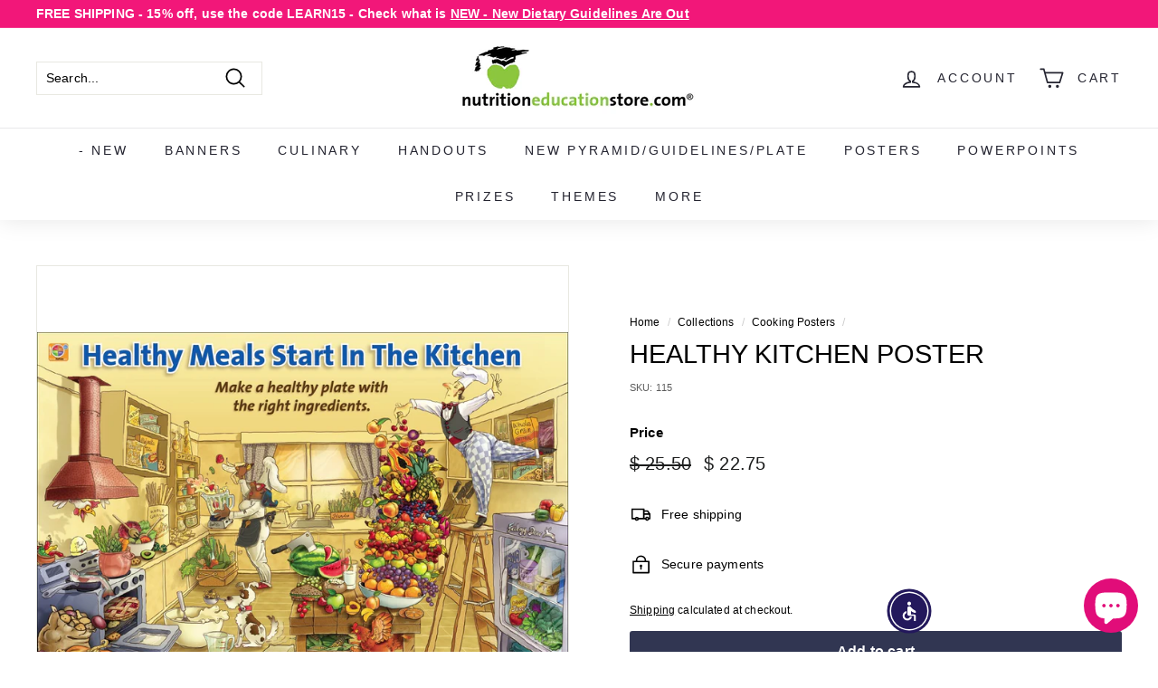

--- FILE ---
content_type: application/javascript; charset=UTF-8
request_url: https://widgets.juniphq.com/v1/chunks/junip.280.js?v=fd6f62b87ec03f6ae2f7
body_size: 15041
content:
"use strict";(window.webpackChunkjunip_widgets=window.webpackChunkjunip_widgets||[]).push([[280],{297:function(e,t,n){n.d(t,{A:function(){return i}});var a=n(2358),r=n(7725);function i({children:e,className:t="",text:n,accessibleText:i}){const l=(0,a.li)(null),[s,c]=(0,a.J0)(!1),[o,u]=(0,a.J0)(null),m=(0,a.Bi)(),d=()=>c(!0),p=()=>{c(!1),u(null)};return(0,a.vJ)(()=>{if(!s||!l.current)return;const e=l.current.getBoundingClientRect(),t=window.innerHeight-e.bottom<150&&e.top>window.innerHeight-e.bottom;u({style:{top:`${t?e.top-5:e.bottom+5}px`,left:e.left+e.width/2-80+"px","--arrow-left":"80px",transform:t?"translateY(-100%)":"none"},position:t?"above":"below"})},[s]),a.Ay.createElement(a.Ay.Fragment,null,a.Ay.createElement("div",{ref:l,className:`junip-tooltip ${t}`,tabIndex:"0","aria-label":i,"aria-describedby":s?m:void 0,onMouseEnter:d,onMouseLeave:p,onFocus:d,onBlur:p},e),s&&o&&(0,r.d5)(a.Ay.createElement("div",{id:m,className:"junip-tooltip-content junip-tooltip-portal","data-position":o.position,role:"tooltip",style:o.style},n),document.body))}},491:function(e,t,n){n.d(t,{A:function(){return l}});var a=n(2358),r=n(5630),i=n(297);function l({className:e=""}){return a.Ay.createElement(i.A,{text:a.Ay.createElement("div",{className:"junip-font-size-sm"},a.Ay.createElement("div",null,(0,r.Tl)("recentlySubmitted.description"))),accessibleText:(0,r.Tl)("recentlySubmitted.description")},a.Ay.createElement("div",{className:`${e} junip-font-size-sm`},(0,r.Tl)("recentlySubmitted.title")))}},916:function(e,t,n){n.d(t,{A:function(){return i}});var a=n(2358),r=n(5630);function i({date:e}){return a.Ay.createElement("div",{className:"junip-review-date"},function(e){const t=new Date,n=new Date(e)-t,a=Math.round(n/1e3),i=Math.abs(a),l=(0,r.kk)(),s=new Intl.RelativeTimeFormat(l,{numeric:"auto"}),c=[{unit:"year",seconds:31536e3},{unit:"month",seconds:2592e3},{unit:"day",seconds:86400},{unit:"hour",seconds:3600},{unit:"minute",seconds:60},{unit:"second",seconds:1}];for(const{unit:e,seconds:t}of c)if(i>=t){const n=Math.round(a/t);return s.format(n,e)}return s.format(0,"second")}(e))}},1235:function(e,t,n){n.d(t,{A:function(){return l}});var a=n(2358);var r=n(4185),i=n(8590);function l({children:e,className:t="",style:n={}}){const{displaySettings:l}=(0,a.NT)(r.A),s=(0,a.li)(),c=function(e){const[t,n]=(0,a.J0)(!1);return(0,a.vJ)(()=>{if(!e.current)return;let t;try{t=new IntersectionObserver(([e])=>n(e.isIntersecting),{rootMargin:"100px"}),t.observe(e.current)}catch(e){n(!0)}return()=>t?.disconnect()},[e]),t}(s),o=function(){const e="object"==typeof window,t=(0,a.hb)(()=>({width:e?window.innerWidth:void 0,height:e?window.innerHeight:void 0}),[e]),[n,r]=(0,a.J0)(t);return(0,a.vJ)(()=>{function e(){r(t())}return window.addEventListener("resize",e),()=>window.removeEventListener("resize",e)},[e,t]),n}(),[u,m]=(0,a.J0)([]);(0,a.vJ)(()=>{let e=s?.current?.offsetWidth;0===e&&(e=o.width);let t=[];e>980&&t.push("lg"),e<=980&&t.push("md"),e<=767&&t.push("sm"),e<=550&&t.push("xs"),m(e=>{if(e.length!==t.length)return t;for(let n=0;n<t.length;n++)if(t[n]!==e[n])return t;return e})},[o,s,c]);const d=[t,"junip-theme-"+(l.dark_mode_enabled?"dark":"light"),`junip-button-border-radius-${l.button_border_radius_option}`,`junip-button-text-${l.button_text_color_option}`].join(" "),p=u.map(e=>`junip-container-${e}`).join(" ");return a.Ay.createElement(i.A.Provider,{value:u},a.Ay.createElement("div",{ref:s,className:`${d} ${p}`,style:n},e))}},2701:function(e,t,n){n.d(t,{A:function(){return i}});var a=n(2358),r=n(5630);function i({recommeded:e,className:t="",showText:n=!0}){return e?a.Ay.createElement("div",{className:`junip-recommendation-container ${t}`},a.Ay.createElement("div",{className:"junip-recommendation-icon"}," "),n&&a.Ay.createElement("div",{className:"junip-recommendation-text"},(0,r.Tl)("wouldRecommend"))):null}},3065:function(e,t,n){n.d(t,{A:function(){return l}});var a=n(2358),r=n(5630),i=n(297);function l({identityConfirmed:e,showText:t,className:n=""}){return!1!==e?null:a.Ay.createElement(i.A,{text:a.Ay.createElement("div",{className:"junip-d-flex junip-gap-1 junip-font-size-sm"},a.Ay.createElement("div",null,(0,r.Tl)("unconfirmedReviewer.description"))),className:"junip-unconfirmed-container",accessibleText:(0,r.Tl)("unconfirmedReviewer.description")},a.Ay.createElement("div",{className:`junip-unconfirmed ${n}`},"ⓘ",t&&a.Ay.createElement("div",{className:"junip-ml-1"},(0,r.Tl)("unconfirmedReviewer.title"))))}},3767:function(e,t,n){var a=n(2358);const r=a.Ay.forwardRef(function({question:e,onClick:t},n){return a.Ay.createElement("div",{ref:n,className:"junip-ai-chat-external-faq junip-d-flex junip-flex-row",role:"button",tabIndex:0,"aria-label":e,onClick:()=>t(e),onKeyDown:n=>{"Enter"!==n.key&&" "!==n.key||(n.preventDefault(),t(e))}},a.Ay.createElement("svg",{xmlns:"http://www.w3.org/2000/svg",width:"14",height:"14",viewBox:"0 0 12 12",fill:"none",style:{padding:"2px",marginRight:"6px"}},a.Ay.createElement("path",{d:"M5.61269 11.6249C5.42785 8.81718 3.18281 6.57218 0.375075 6.38731C0.168415 6.3737 0 6.20711 0 6C0 5.79289 0.168415 5.6263 0.375075 5.61269C3.18278 5.42782 5.4278 3.18278 5.61269 0.375075C5.6263 0.168415 5.79289 0 6 0C6.20711 0 6.3737 0.168415 6.38731 0.375075C6.5722 3.18279 8.8172 5.42784 11.6249 5.61269C11.8316 5.6263 12 5.79289 12 6C12 6.20711 11.8316 6.3737 11.6249 6.38731C8.81717 6.57215 6.57215 8.81717 6.38731 11.6249C6.3737 11.8316 6.20711 12 6 12C5.79289 12 5.6263 11.8316 5.61269 11.6249Z",fill:"var(--junipPrimaryColor)"})),a.Ay.createElement("div",{className:"junip-ai-chat-external-faq-text"},e))});t.A=r},4185:function(e,t,n){const a=n(2358).Ay.createContext({});t.A=a},4333:function(e,t,n){n.d(t,{A:function(){return r}});var a=n(2358);function r({attributes:e,type:t,className:n=""}){if(t&&(e=e?.filter(e=>e.value_type===t)),!e?.length)return null;const r=e.reduce((e,t)=>("multi"===t.value_type&&e[t.question_id]?e[t.question_id].value+=`, ${t.value}`:e[t.question_id]={name:t.name,value:t.value},e),{});return a.Ay.createElement("div",{className:`junip-customer-attributes-container ${n} junip-customer-attributes-${t}`},Object.entries(r).map(([e,{name:t,value:n,value_type:r}])=>a.Ay.createElement("div",{className:`junip-customer-attribute junip-customer-attribute-${r}`,key:e},a.Ay.createElement("span",{className:"junip-customer-attribute-name junip-mb-1"},t,":")," ",a.Ay.createElement("span",{className:"junip-customer-attribute-value"},n))))}},4461:function(e,t,n){var a=n(2358),r=n(5630);t.A=e=>{const{rating:t}=e,n=Math.round(100*(t+(Number?.EPSILON||0)))/100,i=a.Ay.createElement("svg",{viewBox:"0 0 16 16",xmlns:"http://www.w3.org/2000/svg",role:"img"},a.Ay.createElement("title",null,"Outline star"),a.Ay.createElement("use",{href:"#junipOutlineStar"})),l=a.Ay.createElement("svg",{viewBox:"0 0 16 16",xmlns:"http://www.w3.org/2000/svg",role:"img"},a.Ay.createElement("title",null,"Filled star"),a.Ay.createElement("use",{href:"#junipFilledStar"})),s=a.Ay.createElement("div",{className:"junip-star junip-star-outline"},i),c=a.Ay.createElement("div",{className:"junip-star junip-star-filled"},l);return a.Ay.createElement("div",{className:`junip-star-ratings-container ${e.className||""}`,"aria-label":(0,r.Tl)("rating",{count:n}),role:"img",style:e.style},a.Ay.createElement("div",{className:"junip-stars-container"},a.Ay.createElement("div",{className:"junip-stars-outline"},Array.from({length:5},(e,t)=>a.Ay.createElement(a.Ay.Fragment,{key:t},s))),a.Ay.createElement("div",{className:"junip-stars-filled",style:{width:20*t+"%"}},Array.from({length:5},(e,t)=>a.Ay.createElement(a.Ay.Fragment,{key:t},c)))))}},4516:function(e,t,n){n.d(t,{A:function(){return o}});var a=n(2358),r=n(568),i=n(5630),l=n(5688),s=n(4185);const c="junip-review-votes";function o({review:e,showText:t,className:n=""}){const{previewMode:o,displaySettings:u}=(0,a.NT)(s.A),m=e.id,d=e?.product?"product_reviews":"store_reviews",[p,v]=(0,a.J0)(e.up_vote_count),[y,A]=(0,a.J0)(e.down_vote_count),[w,g]=(0,a.J0)(!1),[f,E]=(0,a.J0)(!1),j=u?.dark_mode_enabled?"#fff":"#000";(0,a.vJ)(()=>{if(!o&&!e?.recentlySubmitted)try{let e=JSON.parse(localStorage.getItem(c))||{};if(e){let t=e[m];1===t?(g(!0),0===p&&v(1)):-1===t&&(E(!0),0===y&&A(1))}}catch(e){localStorage.removeItem(c)}},[o,m,p,y]);const b=a.Ay.createElement("svg",{fill:"none",viewBox:"-1 -1 16 13",xmlns:"http://www.w3.org/2000/svg",role:"img"},a.Ay.createElement("title",null,(0,i.Tl)("vote.upvote")),a.Ay.createElement("path",{d:"m7 .5-7 10h14z",fill:w?j:"none",stroke:j,strokeWidth:"1.5"})),h=a.Ay.createElement("svg",{fill:"none",viewBox:"-1 -1 16 13",xmlns:"http://www.w3.org/2000/svg",role:"img"},a.Ay.createElement("title",null,(0,i.Tl)("vote.downvote")),a.Ay.createElement("path",{d:"m7 10.5-7-10h14z",fill:f?j:"none",stroke:j,strokeWidth:"1.5"})),N=t=>{if(!o&&!e?.recentlySubmitted)try{let e=JSON.parse(localStorage.getItem(c))||{};e[m]=t,localStorage.setItem(c,JSON.stringify(e))}catch(e){return}},_=t=>{o||e?.recentlySubmitted||l.A.put(`https://apid.juniphq.com/v1/${d}/${m}/${t}_vote`)},T=async()=>{w||(f&&(E(!1),y>0&&A(y-1)),N(1),g(!0),v(p+1),_("up"))},x=async()=>{f||(w&&(g(!1),p>0&&v(p-1)),N(-1),E(!0),A(y+1),_("down"))};return a.Ay.createElement("div",{className:`junip-review-vote-container ${n}`},t&&a.Ay.createElement("div",{className:"junip-vote-text"},(0,i.Tl)("vote.title")),a.Ay.createElement("div",{className:"junip-vote-action "+(w?"junip-vote-active":""),onClick:T,onKeyDown:e=>(0,r.A)(e,T),tabIndex:"0","aria-label":(0,i.Tl)("vote.upvote",{votes:p}),"aria-pressed":w||!1,role:"button"},a.Ay.createElement("div",{className:"junip-vote-button junip-vote-up"},b),p>0&&a.Ay.createElement("div",{className:"junip-vote-count"},p)),a.Ay.createElement("div",{className:"junip-vote-divider"}," "),a.Ay.createElement("div",{className:"junip-vote-action "+(f?"junip-vote-active":""),onClick:x,onKeyDown:e=>(0,r.A)(e,x),tabIndex:"0","aria-label":(0,i.Tl)("vote.downvote",{votes:y}),"aria-pressed":f||!1,role:"button"},a.Ay.createElement("div",{className:"junip-vote-button junip-vote-down"},h),y>0&&a.Ay.createElement("div",{className:"junip-vote-count"},y)))}},4564:function(e,t,n){n.d(t,{A:function(){return r}});var a=n(2358);function r({title:e,className:t}){return e?a.Ay.createElement("div",{className:`junip-review-title ${t}`,role:"heading","aria-level":"3"},e):null}},5354:function(e,t,n){n.d(t,{A:function(){return l}});var a=n(2358),r=n(5630),i=n(297);function l({rewarded:e,className:t}){return e?a.Ay.createElement(i.A,{text:a.Ay.createElement("div",{className:"junip-d-flex junip-gap-1 junip-font-size-sm"},a.Ay.createElement("div",null,(0,r.Tl)("rewarded.description"))),className:"junip-rewarded-container",accessibleText:(0,r.Tl)("rewarded.description")},a.Ay.createElement("div",{className:`junip-rewarded ${t}`},a.Ay.createElement("svg",{fill:"none",height:"12",viewBox:"0 0 12 12",width:"12",xmlns:"http://www.w3.org/2000/svg"},a.Ay.createElement("g",{fill:"currentColor"},a.Ay.createElement("path",{d:"m11 7.20951c0-.11578-.0939-.20963-.2096-.20963h-3.58077c-.11578 0-.20963.09385-.20963.20963v4.58079c0 .1157.09385.2096.20963.2096h3.58077c.1157 0 .2096-.0939.2096-.2096z"}),a.Ay.createElement("path",{d:"m0 4.20951c0-.11578.0938532-.20963.209627-.20963h5.580743c.11578 0 .20963.09385.20963.20963v1.58074c0 .11577-.09385.20963-.20963.20963h-5.580743c-.1157737 0-.209627-.09386-.209627-.20963z"}),a.Ay.createElement("path",{d:"m12 4.20951c0-.11578-.0939-.20963-.2096-.20963h-4.58077c-.11578 0-.20963.09385-.20963.20963v1.58074c0 .11577.09385.20963.20963.20963h4.58077c.1157 0 .2096-.09386.2096-.20963z"}),a.Ay.createElement("path",{d:"m6.04901 2.44878-1.3899-2.291234c-.13226-.2180274-.42633-.2078948-.54595.018811l-1.06927 2.026553c-.11772.22311.01373.5055.24699.53061l2.45916.26468c.27031.02909.4498-.30077.29897-.54942z"}),a.Ay.createElement("path",{d:"m7.055 2.44878 1.38989-2.291234c.13226-.2180274.42634-.2078948.54595.018811l1.06926 2.026553c.1177.22311-.0137.5055-.24698.53061l-2.45916.26468c-.27031.02909-.4498-.30077-.29896-.54942z"}),a.Ay.createElement("path",{d:"m.923096 7.20951c0-.11578.093854-.20963.209624-.20963h4.65765c.11578 0 .20963.09385.20963.20963v4.58079c0 .1157-.09385.2096-.20963.2096h-4.65765c-.11577 0-.209624-.0939-.209624-.2096z"}))))):null}},5458:function(e,t,n){n.d(t,{default:function(){return oe},renderAiMiniWidget:function(){return ve},renderBadge:function(){return pe},renderPreviewBar:function(){return ye},renderReviewCarousel:function(){return de},renderReviewSection:function(){return ue},renderUgcGallery:function(){return me}});var a=n(2358),r=n(4823),i=n(5688),l=n(5630);function s(e,t=[]){const n=(0,a.li)(!1);(0,a.vJ)(()=>{n.current?e():n.current=!0},t)}var c=n(9080),o=n(4185),u=n(1235),m=n(568),d=n(5856),p=n(4461),v=n(6501),y=n(7666),A=n.n(y);async function w(){const e=function(){const e=document.cookie.split("; ").find(e=>e.startsWith("cart="));return e&&decodeURIComponent(e.split("=")[1])||null}()||await async function(){try{if(!window?.Shopify?.routes?.root)return null;const e=await i.A.fetch(`${window.Shopify.routes.root}cart.js`),t=await e.json();return t?.token||null}catch(e){return null}}();e&&window.sessionStorage.setItem("junipCartToken",e)}const g=a.Ay.lazy(()=>Promise.all([n.e(882),n.e(567)]).then(n.bind(n,8845)));function f({size:e="sm",className:t=""}){const{displaySettings:n,product:r}=(0,a.NT)(o.A),i=new URLSearchParams(window.location.search),[l,s]=(0,a.J0)(i.get("junip-ai-chat-modal")||!1),c=(0,a.li)(null),[u,m]=(0,a.J0)(!1);if((0,a.vJ)(()=>{w()},[]),!r||!1===n?.ai_chat_enabled)return null;return a.Ay.createElement(a.Ay.Fragment,null,a.Ay.createElement(E,{ref:c,size:e,onClick:()=>{u||(m(!0),s(!0))},className:t,"aria-haspopup":"dialog","aria-expanded":l,loading:u}),l&&a.Ay.createElement(a.tY,{fallback:null},a.Ay.createElement(g,{closeModal:()=>s(!1),triggerElement:c.current,onReady:()=>m(!1)})))}const E=a.Ay.forwardRef(function({size:e,onClick:t,className:n,loading:r,...i},s){const c=a.Ay.createElement("svg",{xmlns:"http://www.w3.org/2000/svg",width:"12",height:"12",viewBox:"0 0 12 12",fill:"none"},a.Ay.createElement("path",{d:"M5.61269 11.6249C5.42785 8.81718 3.18281 6.57218 0.375075 6.38731C0.168415 6.3737 0 6.20711 0 6C0 5.79289 0.168415 5.6263 0.375075 5.61269C3.18278 5.42782 5.4278 3.18278 5.61269 0.375075C5.6263 0.168415 5.79289 0 6 0C6.20711 0 6.3737 0.168415 6.38731 0.375075C6.5722 3.18279 8.8172 5.42784 11.6249 5.61269C11.8316 5.6263 12 5.79289 12 6C12 6.20711 11.8316 6.3737 11.6249 6.38731C8.81717 6.57215 6.57215 8.81717 6.38731 11.6249C6.3737 11.8316 6.20711 12 6 12C5.79289 12 5.6263 11.8316 5.61269 11.6249Z",fill:"var(--junipPrimaryColor)"}));return a.Ay.createElement("button",A()({ref:s,onClick:t,className:`junip-btn junip-btn-plain junip-ask-ai-cta junip-btn-${e} ${n}`,loading:r,"aria-busy":r?"true":"false"},i),c,(0,l.Tl)("aiChat.askCta"))}),j=a.Ay.lazy(()=>n.e(565).then(n.bind(n,9067)));function b({size:e="sm",reviewsType:t,className:n=""}){const{displaySettings:r,product:i}=(0,a.NT)(o.A),s=new URLSearchParams(window.location.search),[c,u]=(0,a.J0)(s.get("junip-review-modal")||!1),m=(0,a.li)(null),[d,p]=(0,a.J0)(!1);if(!r.onsite_authoring_enabled)return null;if("product_reviews"===t&&!i?.id)return null;return a.Ay.createElement(a.Ay.Fragment,null,a.Ay.createElement(h,{ref:m,size:e,onClick:()=>{d||(p(!0),u(!0))},className:n,"aria-haspopup":"dialog","aria-expanded":c,loading:d},(0,l.Tl)("writeAReview")),c&&a.Ay.createElement(a.tY,{fallback:null},a.Ay.createElement(j,{closeModal:()=>u(!1),reviewsType:t,triggerElement:m.current,onReady:()=>p(!1)})))}const h=a.Ay.forwardRef(function({children:e,size:t,onClick:n,className:r,loading:i,...l},s){return a.Ay.createElement("button",A()({ref:s,onClick:n,className:`junip-write-review-cta junip-btn junip-btn-${t} ${r}`,loading:i,"aria-busy":i?"true":"false"},l),e)});function N({ratingFilter:e,setRatingFilter:t,reviewsType:r,setSummaryLoading:s}){const{product:c,previewMode:u,isSection:y,displaySettings:A}=(0,a.NT)(o.A),[w,g]=(0,a.J0)("product_reviews"===r?c||{}:A?.store||{}),{rating_average:E,rating_count:j,rating_distribution:h,survey_components:N}=w,_=N?.filter(e=>"rating"===e.value_type),T=y||!A?.ai_summaries_enabled&&!A?.ai_chat_enabled;(0,a.vJ)(()=>{!async function(){if(u){const{previewData:e}=await n.e(976).then(n.bind(n,4976));g(e.product_overviews[0])}else if(y&&"product_reviews"===r)try{s(!0);const e=await i.A.get("/v1/product_overviews");g(e.data?.product_overviews?.[0]||{})}catch(e){g({})}else g("product_reviews"===r?c:A?.store);s(!1)}()},[c,u,r,s,y,A]);const x=(n,a)=>{if(a){let a=n;parseInt(e)===n&&(a="all"),t(a)}};return E?a.Ay.createElement(a.Ay.Fragment,null,a.Ay.createElement("div",{className:"junip-product-review-summary-wrapper"},a.Ay.createElement("div",{className:"junip-product-review-summary-container junip-mb-3"},a.Ay.createElement("div",{className:"junip-product-review-summary-flex-wrapper"},a.Ay.createElement("div",{className:"junip-product-review-average-container"},a.Ay.createElement("div",{className:"junip-product-review-average junip-mb-2"},Math.round(100*E)/100),a.Ay.createElement(p.A,{className:"junip-ml-0 junip-mb-2",rating:E,isSummary:!0}),a.Ay.createElement("div",{className:"junip-product-review-count"},(0,l.Tl)("reviewCount",{count:j,countFormatted:(0,d.Z)(j)}))),a.Ay.createElement("div",{className:"junip-product-review-bars-container"},[5,4,3,2,1].map(t=>{const n=h?.[t]||0,r=j>0?Math.round(n/j*100):0,i=parseInt(e)===t,s=`junip-product-review-bar-wrapper${n?"":" junip-no-hover"}${i?" junip-selected":""}`,c={width:`${r}%`,backgroundColor:"var(--junipPrimaryColor)"},o=(0,l.Tl)("filters.rating.barAriaLabel",{rating:(0,l.Tl)("rating",{count:t}),reviewCount:(0,l.Tl)("reviewCount",{count:n,countFormatted:(0,d.Z)(n)})});return a.Ay.createElement("div",{key:t,className:s,onClick:()=>{x(t,n)},onKeyDown:e=>(0,m.A)(e,()=>{x(t,n)}),tabIndex:n?"0":void 0,"aria-label":o,"aria-pressed":i,role:"button"},a.Ay.createElement("div",{className:"junip-product-review-bar-rating"},t),a.Ay.createElement("div",{className:"junip-product-review-bar"},a.Ay.createElement("div",{className:"junip-product-review-bar-filled",style:c}," ")))}))),a.Ay.createElement(v.A,{traits:_,labelAccessor:e=>e.meta}),a.Ay.createElement("div",{className:"junip-product-review-summary-actions"},a.Ay.createElement(f,null),a.Ay.createElement(b,{reviewsType:r})))),T&&a.Ay.createElement("div",{className:"junip-separator"}," ")):null}function _({reviewsType:e,setReviewsType:t,setReviewTabSwitching:n,showSummary:r,setSummaryLoading:i,resetFilters:s}){const c=(0,a.hb)((e,a)=>{e!==a&&(s(),t(e),n(!0),r&&i(!0))},[t,n,i,r,s]);return a.Ay.createElement("div",{className:"junip-reviews-tab-switcher-container junip-mb-4",role:"tablist"},a.Ay.createElement("div",{className:"junip-reviews-tab "+("product_reviews"===e?"junip-active":""),onClick:()=>c("product_reviews",e),onKeyDown:t=>(0,m.A)(t,()=>c("product_reviews",e)),tabIndex:"0",role:"tab",type:"button","aria-selected":"product_reviews"===e},(0,l.Tl)("reviewsTabSwitcher.product")),a.Ay.createElement("div",{className:"junip-reviews-tab "+("store_reviews"===e?"junip-active":""),onClick:()=>c("store_reviews",e),onKeyDown:t=>(0,m.A)(t,()=>c("store_reviews",e)),tabIndex:"0",role:"tab",type:"button","aria-selected":"store_reviews"===e},(0,l.Tl)("reviewsTabSwitcher.store")))}var T=n(8590);function x({searchQuery:e,setSearchQuery:t}){const[n,r]=(0,a.J0)(e);(0,a.vJ)(()=>{r(e)},[e]);return a.Ay.createElement("div",{className:"junip-search-container"},a.Ay.createElement("input",{type:"search",id:"junipSearch",name:"Search input",value:n,className:"junip-search-input",onKeyDown:e=>{"Enter"===e.key&&t(e.target.value)},onChange:e=>r(e.target.value),placeholder:(0,l.Tl)("search.placeholder"),"aria-label":(0,l.Tl)("search.ariaLabel")}),a.Ay.createElement("button",{className:"junip-search-button junip-btn junip-btn-plain junip-search-clear-button","aria-label":(0,l.Tl)("search.clearAriaLabel"),onClick:()=>{r(""),t("")},disabled:!n},a.Ay.createElement("div",{className:"junip-search-clear-icon junip-search-icon"}," ")),a.Ay.createElement("button",{className:"junip-search-button junip-btn junip-btn-plain","aria-label":(0,l.Tl)("search.ariaLabel"),onClick:()=>t(n),disabled:!n||n===e},a.Ay.createElement("div",{className:"junip-search-icon"}," ")))}function S({label:e,id:t,value:n,onChange:r,options:i,className:l=""}){return a.Ay.createElement("div",{className:`junip-select ${l}`},a.Ay.createElement("select",{id:t,value:n,onChange:r,"aria-label":`${e} drop down`},i.map(e=>a.Ay.createElement("option",{key:e.value,value:e.value,"aria-selected":n===e.value},e?.label||e?.value))),a.Ay.createElement("div",{className:"junip-select-content"},a.Ay.createElement("div",{className:"junip-select-label",htmlFor:t},e,"all"!==n&&a.Ay.createElement(a.Ay.Fragment,null,":"," ",a.Ay.createElement("span",{className:"junip-selected-value"},i.find(e=>e.value===n)?.label||n))),a.Ay.createElement("div",{className:"junip-select-arrow"}," ")))}function k({sortValue:e,setSortValue:t}){const n=(0,a.hb)(e=>{t(e.target.value)},[t]),r=[{value:"mostRecent",label:(0,l.Tl)("sort.mostRecent")},{value:"oldest",label:(0,l.Tl)("sort.oldest")},{value:"highestRated",label:(0,l.Tl)("sort.highestRated")},{value:"lowestRated",label:(0,l.Tl)("sort.lowestRated")},{value:"mostHelpful",label:(0,l.Tl)("sort.mostHelpful")}];return a.Ay.createElement(S,{label:(0,l.Tl)("sort.label"),id:"junipReviewSort",value:e,onChange:n,options:r})}function C({showNoFilteredResults:e,showSearch:t,searchQuery:n,setSearchQuery:r,attributeFilters:i,setAttributeFilters:s,ratingFilter:c,setRatingFilter:u,mediaOnlyFilter:d,setMediaOnlyFilter:p,resetFilters:v,sortValue:y,setSortValue:A,reviewsType:w}){const g=(0,a.Bi)(),f=(0,a.NT)(T.A),{displaySettings:E,product:j}=(0,a.NT)(o.A),[b,h]=(0,a.J0)(null);(0,a.vJ)(()=>{null===b&&f.length&&h(!f.includes("xs"))},[f,b]);const N=(0,a.hb)(()=>h(e=>!e),[]),_=()=>p(e=>!e),C=j?.survey_components?.filter(e=>"rating"!==e?.value_type&&e.options?.length);return a.Ay.createElement("div",{className:"junip-filters junip-mt-3"},a.Ay.createElement("button",{className:"junip-filters-toggle junip-btn junip-btn-plain junip-btn-slim",onClick:N,"aria-label":(0,l.Tl)("filters.toggle.ariaLabel"),"aria-expanded":b,"aria-controls":"junip-filters-container"},a.Ay.createElement("span",{className:"junip-filter-icon"}," "),(0,l.Tl)("filters.toggle.label")),b&&a.Ay.createElement("div",{className:"junip-filters-container junip-mt-3"},t&&a.Ay.createElement(x,{searchQuery:n,setSearchQuery:r}),a.Ay.createElement(k,{sortValue:y,setSortValue:A}),C?.map(e=>a.Ay.createElement(S,{key:e.id,label:e.name,id:`junipAttribute-${e.id}`,value:i?.[e.question_id]||"all",onChange:t=>((e,t)=>{s({...i,[t]:e.target.value})})(t,e.question_id),options:[{value:"all",label:"All"},...e.options]})),a.Ay.createElement(S,{label:(0,l.Tl)("filters.rating.label"),id:"junipRatingFilter",value:c,onChange:e=>{u(e.target.value)},options:[{value:"all",label:(0,l.Tl)("filters.all")},{value:"1",label:(0,l.Tl)("rating",{count:1})},{value:"2",label:(0,l.Tl)("rating",{count:2})},{value:"3",label:(0,l.Tl)("rating",{count:3})},{value:"4",label:(0,l.Tl)("rating",{count:4})},{value:"5",label:(0,l.Tl)("rating",{count:5})}]}),!1!==E?.review_media_enabled&&"product_reviews"===w&&a.Ay.createElement("div",{className:"junip-filter-checkbox-container"},a.Ay.createElement("div",{className:"junip-checkbox",role:"checkbox",tabIndex:"0","aria-checked":d,"aria-label":(0,l.Tl)("filters.media.ariaLabel"),onKeyDown:e=>(0,m.A)(e,_)},a.Ay.createElement("input",{id:g,name:"junipMediaFilter",type:"checkbox",checked:d,onInput:_,tabIndex:"-1"}),a.Ay.createElement("label",{htmlFor:g},(0,l.Tl)("filters.media.label"))))),!0===(()=>{if(!0===d||"all"!==c||n)return!0;for(let e of Object.values(i))if("all"!==e)return!0;return!1})()&&a.Ay.createElement(a.Ay.Fragment,null,a.Ay.createElement("div",{className:"junip-filters-text junip-mt-2"},e&&a.Ay.createElement("span",null,(0,l.Tl)("filters.noReviews")," "),a.Ay.createElement("span",{onClick:v,onKeyDown:e=>(0,m.A)(e,v),className:"junip-reset",tabIndex:"0","aria-label":(0,l.Tl)("filters.reset")},(0,l.Tl)("filters.reset")))))}var $=n(7849),R=n(8095),J=n(4333),M=n(6236),F=n(916),I=n(491),z=n(4564),D=n(5577),P=n(6002),B=n(9163),L=n(5354),K=n(2701),O=n(3065),q=n(5710),H=n(9779),Q=n(4516);function U(){return a.Ay.createElement("div",{title:(0,l.Tl)("featuredPin.title"),className:"junip-d-flex junip-featured-pin"},a.Ay.createElement("svg",{fill:"none",height:"18",viewBox:"0 0 16 18",width:"16",xmlns:"http://www.w3.org/2000/svg",role:"img","aria-label":(0,l.Tl)("featuredPin.title")},a.Ay.createElement("path",{fill:"var(--junipButtonColor)",d:"m12.9578 11.5c.5685 0 1.039-.4758.9741-1.0406-.1192-1.03736-.437-1.44208-1.642-2.66601-.1849-.18781-.2899-.44124-.2899-.70479v-5.0886c0-.55228-.4477-1-1-1h-6c-.55228 0-1 .44772-1 1v5.0886c0 .26355-.10502.51698-.28992.70479-1.20501 1.22393-1.52278 1.62865-1.64199 2.66601-.06491.5648.40563 1.0406.97413 1.0406h3.95778v4.5c0 .5523.44772 1 1 1s1-.4477 1-1v-4.5z"})))}function V({review:e,setModalData:t,pinned:n}){const r=e.survey_answers?.filter(e=>"rating"!==e.value_type)||[],i=e.survey_answers?.filter(e=>"rating"===e.value_type)||[];return a.Ay.createElement(a.Ay.Fragment,null,a.Ay.createElement("div",{className:"junip-review-list-item-container junip-pb-5"},a.Ay.createElement("div",{className:"junip-review-customer"},a.Ay.createElement("div",{className:"junip-customer-container"},a.Ay.createElement($.A,{customer:e?.customer}),a.Ay.createElement("div",{className:"junip-customer-details"},a.Ay.createElement("div",{className:"junip-d-flex junip-align-items-center junip-gap-2"},a.Ay.createElement(R.A,{customer:e?.customer}),a.Ay.createElement(L.A,{rewarded:e?.rewarded}),a.Ay.createElement(O.A,{identityConfirmed:e?.identity_confirmed,showText:!1})),a.Ay.createElement(H.A,{className:"junip-mt-1",verified:e?.verified_buyer,showText:!0}))),a.Ay.createElement(J.A,{attributes:r,type:"radio",className:"junip-mt-2"}),a.Ay.createElement(J.A,{attributes:r,type:"multi",className:"junip-mt-2"})),a.Ay.createElement("div",{className:"junip-review-list-item"},a.Ay.createElement("div",{className:"junip-flex-wrapper junip-mb-3"},a.Ay.createElement(p.A,{rating:e.rating}),a.Ay.createElement("div",{className:"junip-d-flex junip-align-items-center junip-gap-2"},e?.recentlySubmitted?a.Ay.createElement(I.A,null):a.Ay.createElement(F.A,{date:e.created_at}),n&&a.Ay.createElement(U,null))),a.Ay.createElement("div",{className:"junip-review-content-container"},a.Ay.createElement("div",null,a.Ay.createElement(z.A,{title:e.title,className:"junip-mb-2"}),a.Ay.createElement(M.A,{review:e}),a.Ay.createElement(J.A,{attributes:r,type:"text",className:"junip-mt-3"})),a.Ay.createElement(v.A,{traits:i,labelAccessor:e=>e.meta,ratingAccessor:e=>e.value})),a.Ay.createElement(q.A,{review:e,className:"junip-mt-3"}),a.Ay.createElement(P.A,{review:e,setModalData:t,className:"junip-mt-3"}),a.Ay.createElement(D.A,{review:e,className:"junip-mt-3"}),a.Ay.createElement(B.A,{review:e,className:"junip-mt-3 junip-p-3"}),a.Ay.createElement("div",{className:"junip-mt-4 junip-d-flex junip-gap-3"},a.Ay.createElement(K.A,{recommeded:e?.would_recommend}),a.Ay.createElement(Q.A,{review:e,showText:!0,className:"junip-ml-auto"})))),a.Ay.createElement("div",{className:"junip-separator"}," "))}function W({review:e,setModalData:t,pinned:n}){const r=(0,a.NT)(T.A),i=e.survey_answers?.filter(e=>"rating"!==e.value_type)||[],l=e.survey_answers?.filter(e=>"rating"===e.value_type)||[],s=n=>{t({review:e,attachment:e?.attachments?.[0]||null,triggerElement:n})},c=r.includes("xs");return a.Ay.createElement("div",A()({className:"junip-review-grid-item-container junip-pb-3 "+(c?"":"junip-review-grid-item-clickable")},c?{}:{onClick:e=>s(e.currentTarget),role:"button",onKeyDown:e=>(0,m.A)(e,()=>s(e.currentTarget)),"aria-label":e.title,tabIndex:0}),a.Ay.createElement("div",{className:"junip-review-customer junip-p-3"},a.Ay.createElement("div",{className:"junip-customer-details"},a.Ay.createElement($.A,{customer:e?.customer,className:"junip-mr-0"}),a.Ay.createElement("div",null,a.Ay.createElement("div",{className:"junip-customer-info"},a.Ay.createElement(R.A,{customer:e?.customer}),a.Ay.createElement(L.A,{rewarded:e?.rewarded}),a.Ay.createElement(H.A,{verified:e?.verified_buyer,showText:!1}),a.Ay.createElement(O.A,{identityConfirmed:e?.identity_confirmed,showText:!1})),a.Ay.createElement(q.A,{review:e,className:"junip-mt-1"}))),a.Ay.createElement("div",{className:"junip-d-flex junip-align-items-center junip-gap-2"},e?.recentlySubmitted?a.Ay.createElement(I.A,null):a.Ay.createElement(F.A,{date:e.created_at}),n&&a.Ay.createElement(U,null))),c&&a.Ay.createElement(P.A,{review:e,setModalData:t,className:"junip-mb-3 junip-grid-media-mobile",highRes:!0}),a.Ay.createElement("div",{className:"junip-px-3"},a.Ay.createElement(p.A,{rating:e.rating,className:"junip-mb-3"}),a.Ay.createElement(z.A,{title:e.title,className:"junip-mb-2"}),a.Ay.createElement(M.A,{review:e,maxLength:c?300:100,showReadMore:c,showTranslateButton:c}),!c&&e?.response&&a.Ay.createElement("div",{className:"junip-mt-3 junip-grid-reply"},"1 reply from ",e?.respondent_display_name),c&&a.Ay.createElement(a.Ay.Fragment,null,a.Ay.createElement(J.A,{attributes:i,type:"radio",className:"junip-mt-3"}),a.Ay.createElement(J.A,{attributes:i,type:"multi",className:"junip-mt-2"}),a.Ay.createElement(J.A,{attributes:i,type:"text",className:"junip-mt-2"}),a.Ay.createElement(v.A,{traits:l,labelAccessor:e=>e.meta,ratingAccessor:e=>e.value,className:"junip-mt-3"})),!c&&a.Ay.createElement(P.A,{review:e,className:"junip-mt-3 junip-grid-media-desktop",maxLength:2,clickable:!1}),a.Ay.createElement(D.A,{review:e,className:"junip-mt-3"}),c&&a.Ay.createElement(B.A,{review:e,className:"junip-mt-3 junip-p-3"})),a.Ay.createElement("div",{className:"junip-px-3 junip-pt-3 junip-d-flex junip-gap-3 junip-mt-auto"},a.Ay.createElement(K.A,{recommeded:e?.would_recommend,showText:!0}),a.Ay.createElement(Q.A,{review:e,showText:!1,className:"junip-ml-auto"})))}var Y=n(8919);function Z({loading:e}){const[t,n]=(0,a.J0)(!0);return(0,a.vJ)(()=>{!1===e?setTimeout(()=>{n(!0)},550):n(!1)},[e]),a.Ay.createElement(a.Ay.Fragment,null,!t&&a.Ay.createElement("div",{className:"junip-loader "+(e?"":"junip-fade-out")},(0,l.Tl)("loading")))}function G({reviews:e,loading:t,layout:n,reviewsType:r,filterOrSortActive:i,newReviewsLoaded:s,setNewReviewsLoaded:c}){const{displaySettings:u,isSection:m,product:d}=(0,a.NT)(o.A),[p,v]=(0,a.J0)(null),[y,A]=(0,a.J0)(""),w=(0,a.li)(null);(0,a.vJ)(()=>{s&&(w.current&&clearTimeout(w.current),A((0,l.Tl)("moreReviewsLoaded")),w.current=setTimeout(()=>A(""),1e3),c(!1))},[s,c]),(0,a.vJ)(()=>()=>{w.current&&clearTimeout(w.current)},[]);const g=(0,a.Kr)(()=>{try{const t=JSON.parse(localStorage.getItem("junipRecentlySubmittedReview")||"null");if(t?.id){if(e.find(e=>e.id===t.id))return localStorage.removeItem("junipRecentlySubmittedReview"),null;const n=new Date(t?.submittedAt);if(n>new Date(Date.now()-36e5)){if(t?.type===r){if("product_reviews"===r&&t?.product_id===d?.id)return t;if("store_reviews"===r&&t?.store_id===u?.store_id)return t}}else localStorage.removeItem("junipRecentlySubmittedReview")}}catch(e){}},[e,u,d,r]),f=d?.pinned_review,E=f&&!i,j=(e,t=!1)=>{const r="grid"===n?W:V;return a.Ay.createElement(r,{key:e.id,review:e,setModalData:v,pinned:t})},h=E&&j(f,!0),N=g&&j(g),_=e.length>0?e.map(e=>E&&e.id===f.id?null:j(e)):a.Ay.createElement(a.Ay.Fragment,null,!g&&a.Ay.createElement("div",{className:"junip-no-reviews"},a.Ay.createElement("div",null,(()=>{let e=(0,l.Tl)("noReviews");return!1===u.onsite_authoring_enabled||m&&"product_reviews"===r||(e=(0,l.Tl)("noReviewsPrompt")),e})()),a.Ay.createElement(b,{reviewsType:r,size:"lg",className:"junip-mt-3"})));return a.Ay.createElement(a.Ay.Fragment,null,a.Ay.createElement("div",{className:`junip-reviews-container junip-reviews-layout-${n} junip-pt-5`},a.Ay.createElement(Z,{loading:t}),N,h,_,a.Ay.createElement(Y.A,{reviews:e,data:p,closeModal:()=>v(null),triggerElement:p?.triggerElement})),a.Ay.createElement("div",{"aria-live":"polite","aria-atomic":"true",className:"junip-sr-only"},y))}var X=n(7648);function ee({loading:e}){const[t,n]=(0,a.J0)(!0);return(0,a.vJ)(()=>{!1===e?setTimeout(()=>{n(!0)},550):n(!1)},[e]),a.Ay.createElement(a.Ay.Fragment,null,!t&&a.Ay.createElement("div",{className:"junip-loading-spinner-cover junip-content-loading "+(e?"":"junip-loading-spinner-hide")}," "))}var te=n(297);function ne(){const{displaySettings:e,product:t}=(0,a.NT)(o.A);if(!t?.review_summary?.text||!(0,l.L6)())return null;const{review_summary:n}=t;return a.Ay.createElement(a.Ay.Fragment,null,a.Ay.createElement("div",{className:"junip-separator"}," "),a.Ay.createElement("div",{className:"junip-ai-summary junip-mt-3 "+(e?.ai_chat_enabled?"":"junip-pb-3")},a.Ay.createElement("div",{className:"junip-d-flex junip-align-items-center junip-mb-2 junip-gap-2"},a.Ay.createElement("div",{className:"junip-ai-summary-title"},"What customers say"),a.Ay.createElement(te.A,{className:"junip-ai-summary-badge junip-font-size-sm",text:"Auto-generated summary based on customer reviews",accessibleText:"AI generated summary"},a.Ay.createElement("div",{className:"junip-d-flex junip-align-items-center junip-gap-1","aria-hidden":"true"},a.Ay.createElement("svg",{fill:"none",height:"15",viewBox:"0 0 14 15",width:"14",xmlns:"http://www.w3.org/2000/svg"},a.Ay.createElement("g",{fill:"var(--junipPrimaryColor)"},a.Ay.createElement("path",{d:"m1.76173 1.21815c.23541-.430434.85361-.430434 1.08902 0l.19472.35603c.20504.37489.51327.68312.88815.88815l.35604.19473c.43043.23541.43043.85361 0 1.08902l-.35604.19472c-.37488.20503-.68311.51326-.88815.88815l-.19472.35603c-.23541.43044-.85361.43044-1.08902 0l-.19472-.35603c-.20503-.37489-.51326-.68312-.888151-.88815l-.356034-.19472c-.430433-.23541-.430433-.85361 0-1.08903l.356034-.19472c.374891-.20503.683121-.51326.888151-.88815z"}),a.Ay.createElement("path",{"clip-rule":"evenodd",d:"m8.9576 4.82927c-.17888-1.15815-1.83919-1.18088-2.0497-.02806l-.02965.16238c-.28318 1.55071-1.51074 2.7559-3.06639 3.01051-1.1413.1868-1.16491 1.81973-.02949 2.0394l.1042.0202c1.52217.2945 2.71244 1.4848 3.00699 3.007l.03175.164c.23217 1.1999 1.94923 1.1999 2.18141 0l.02474-.1278c.2982-1.541 1.51114-2.7413 3.05524-3.0233 1.1759-.21471 1.1115-1.91515-.0706-2.09273-1.6192-.24323-2.90857-1.51343-3.1585-3.1316z","fill-rule":"evenodd"}))),a.Ay.createElement("div",{className:"junip-ai-summary-badge-text"},"Auto-generated")))),a.Ay.createElement("div",{className:"junip-ai-summary-text"},n.text)),!e?.ai_chat_enabled&&a.Ay.createElement("div",{className:"junip-separator"}," "))}var ae=n(7058),re=n(3767);const ie=a.Ay.lazy(()=>Promise.all([n.e(882),n.e(567)]).then(n.bind(n,8845)));function le(){const{displaySettings:e,product:t}=(0,a.NT)(o.A),n=t?.commonly_asked_questions?.questions||null,[r,i]=(0,a.J0)(!1),[l,s]=(0,a.J0)(""),c=(0,a.li)(null),u=(0,a.li)({});if(!t||!1===e?.ai_chat_enabled||!n?.length)return null;const m=e=>{c.current=u.current[e],s(e),i(!0)};return a.Ay.createElement(a.Ay.Fragment,null,a.Ay.createElement("div",{className:"junip-ai-chat-faq-container junip-d-flex junip-align-items-center junip-justify-content-start junip-gap-2 junip-py-3"},n.map(e=>a.Ay.createElement(re.A,{key:e,ref:t=>{u.current[e]=t},question:e,onClick:m}))),r&&a.Ay.createElement(a.tY,{fallback:null},a.Ay.createElement(ie,{closeModal:()=>i(!1),initialMessage:l,triggerElement:c.current})),a.Ay.createElement("div",{className:"junip-separator"}," "))}const se=10;function ce(e){(0,a.vJ)(()=>{try{setTimeout(()=>{const e=new Event("junip-app-loaded",{bubbles:!0});document.dispatchEvent(e)},0)}catch(e){}},[]);const{displaySettings:t,product:n,isSection:r,previewMode:m}=(0,a.NT)(o.A),{data:d,layout:p,showSummary:v}=e,[y]=(0,a.J0)({page_size:e.pageSize||t.review_page_size||se}),[A,w]=(0,a.J0)("store_reviews"===e.reviewsType?"store_reviews":"product_reviews"),[g,f]=(0,a.J0)(!1),[E,j]=(0,a.J0)(!(!r||!v)),[b,h]=(0,a.J0)(!1),[T,x]=(0,a.J0)(d.data),[S,k]=(0,a.J0)(d.meta),[$,R]=(0,a.J0)(""),[J,M]=(0,a.J0)("mostRecent"),[F,I]=(0,a.J0)(!1),[z,D]=(0,a.J0)(!1),[P,B]=(0,a.J0)("all"),[L,K]=(0,a.J0)({}),[O]=(0,a.J0)(()=>d?.data.length>0),[q,H]=(0,a.J0)(!1),Q=(0,a.Kr)(()=>{let e=y;if(e.search=$||null,e.has_media=z||null,"store_reviews"===A&&"https://junip.co"===window.location.origin?e.provider="junip":e.provider=null,parseInt(P)?e.rating=P:e.rating=null,L)for(let[t,n]of Object.entries(L))e[`survey[${t}]`]="all"===n?null:n;const t=(0,c.A)(J);return Object.assign(e,t)},[y,A,$,z,P,L,J]),U=(0,a.hb)(()=>"store_reviews"===A?"/v2/store/reviews":r?"/v2/product_overview/reviews":`/v2/products/remote/${n.remote_id}/reviews`,[r,n,A]),V=(0,a.hb)(async(e=!1)=>{if(m)return f(!1),void h(!1);f(!0);try{const t=await i.A.get(U(),{params:Q});e||t.data?.data.length?(k(t.data.meta),x(t.data.data),I(!1)):e||I(!0)}catch(e){}finally{f(!1),h(!1)}},[m,Q,A,U]);s(()=>{b||V()},[L,P,z,$]),s(()=>{V()},[J]),s(()=>{V(!0)},[A]);const W=()=>{const e={};for(const t of Object.keys(L))e[t]="all";K(e),D(!1),B("all"),R("")};return a.Ay.createElement(u.A,{className:"junip-product-review-container "+(r?"all"===e.reviewsType?"junip-review-section-container junip-review-section-with-tabs":"junip-review-section-container":"")},r&&a.Ay.createElement(ee,{loading:b||E}),!r&&O&&a.Ay.createElement("h2",{className:"junip-product-review-title",style:{textAlign:e.titleAlignment||void 0}},e?.title||(0,l.Tl)("mainTitle")),r&&"all"===e.reviewsType&&a.Ay.createElement(_,{reviewsType:A,setReviewsType:w,setReviewTabSwitching:h,showSummary:v,setSummaryLoading:j,resetFilters:W}),(!r&&O||r&&v)&&a.Ay.createElement(N,{ratingFilter:P,setRatingFilter:B,reviewsType:A,setSummaryLoading:j}),!0===t.ai_summaries_enabled&&"product_reviews"===A&&a.Ay.createElement(ne,null),a.Ay.createElement(le,null),!0===t.media_gallery_enabled&&"product_reviews"===A&&a.Ay.createElement(ae.A,{className:"junip-gallery-scroll junip-gallery-animate-in junip-pt-3"}),T?.length>0&&a.Ay.createElement(C,{showNoFilteredResults:F,showSearch:!r&&t.search_enabled,searchQuery:$,setSearchQuery:R,attributeFilters:L,setAttributeFilters:K,ratingFilter:P,setRatingFilter:B,mediaOnlyFilter:z,setMediaOnlyFilter:D,resetFilters:W,sortValue:J,setSortValue:M,reviewsType:A}),a.Ay.createElement(G,{loading:g,reviews:T,layout:p||t.review_feed_layout,reviewsType:A,filterOrSortActive:$.length>0||"mostRecent"!==J||z||"all"!==P||Object.values(L).some(e=>"all"!==e),newReviewsLoaded:q,setNewReviewsLoaded:H}),S?.after&&a.Ay.createElement("button",{className:"junip-btn junip-btn-sm junip-see-more",onClick:async()=>{if(!m&&!g&&S?.after){f(!0);try{const e=await i.A.get(U(),{params:{...Q,page_after:S?.after}});k(e.data.meta),x(T.concat(e.data.data)),H(!0),f(!1)}catch(e){f(!1)}}},loading:g},(0,l.Tl)("seeMoreReviews")),a.Ay.createElement(X.A,{displaySettings:t,hasReviews:T?.length>0}))}async function oe({storeKey:e,displaySettings:t,element:n,data:i,product:l,previewMode:s}){const c=`junipProductReview${l?.remote_id}${e}${Date.now()}`;(0,r.Hr)(n,{identifierPrefix:c}).render(a.Ay.createElement(o.A.Provider,{value:{displaySettings:t,storeKey:e,product:l,previewMode:s}},a.Ay.createElement(ce,{data:i,key:c,title:n?.dataset?.title,titleAlignment:n?.dataset?.titleAlignment}))),n.classList.add("junip-product-review-rendered")}async function ue({storeKey:e,displaySettings:t,element:n,data:i,layout:l,pageSize:s,reviewsType:c,showSummary:u,previewMode:m}){const d=`junipReviewSection${e}${Date.now()}`;(0,r.Hr)(n,{identifierPrefix:d}).render(a.Ay.createElement(o.A.Provider,{value:{displaySettings:t,storeKey:e,isSection:!0,previewMode:m}},a.Ay.createElement(ce,{key:d,data:i,layout:l,pageSize:s,reviewsType:c,showSummary:u}))),n.classList.add("junip-review-section-rendered")}async function me({storeKey:e,displaySettings:t,element:i,previewMode:l}){const{default:s}=await n.e(761).then(n.bind(n,3761)),c=`junipUgcGallery${e}${Date.now()}`,u=(0,r.Hr)(i,{identifierPrefix:c}),{productId:m,layout:d,reviewTag:p,title:v}=i?.dataset||{};u.render(a.Ay.createElement(o.A.Provider,{value:{displaySettings:t,storeKey:e,previewMode:l}},a.Ay.createElement(s,{key:c,productId:m,reviewTag:p,layout:d,title:v})))}async function de({storeKey:e,displaySettings:t,element:i,previewMode:l}){const{default:s}=await n.e(388).then(n.bind(n,6388)),c=`junipReviewCarousel${e}${Date.now()}`,u=(0,r.Hr)(i,{identifierPrefix:c}),{productId:m,reviewsType:d,reviewTag:p,showSummary:v,sortOrder:y,title:A}=i?.dataset||{};u.render(a.Ay.createElement(o.A.Provider,{value:{displaySettings:t,storeKey:e,previewMode:l}},a.Ay.createElement(s,{key:c,productRemoteId:m,reviewsType:d,reviewTag:p,showSummary:"true"===v||!1,sortOrder:y,title:A})))}async function pe({storeKey:e,displaySettings:t,element:i,previewMode:l}){const{default:s}=await n.e(89).then(n.bind(n,89)),c=`junipBadge${e}${Date.now()}`,o=(0,r.Hr)(i,{identifierPrefix:c}),{badgeStyle:u,darkMode:m,summaryType:d,productId:p,clickable:v}=i?.dataset||{};o.render(a.Ay.createElement(s,{key:c,badgeStyle:u,darkMode:"true"===m||!1,clickable:"true"===v||!1,summaryType:d,productId:p,store:t?.store,previewMode:l}))}async function ve({storeKey:e,displaySettings:t,product:i,element:l}){const{default:s}=await n.e(184).then(n.bind(n,4898)),c=`junipAiMiniWidget${e}${Date.now()}`;(0,r.Hr)(l,{identifierPrefix:c}).render(a.Ay.createElement(o.A.Provider,{value:{displaySettings:t,storeKey:e,product:i}},a.Ay.createElement(s,null)))}async function ye({displaySettings:e}){const{default:t}=await n.e(295).then(n.bind(n,4295)),i="junipPreviewBar";if(document.getElementById(i))return;const l=document.getElementsByTagName("body")[0],s=document.createElement("span");s.id=i,l.appendChild(s);(0,r.Hr)(s).render(a.Ay.createElement(o.A.Provider,{value:{displaySettings:e}},a.Ay.createElement(t,null)))}},5577:function(e,t,n){n.d(t,{A:function(){return l}});var a=n(2358),r=n(5630),i=n(4185);function l({review:e,className:t}){const{displaySettings:n,product:l}=(0,a.NT)(i.A),s=e?.store,c=["global","local"].includes(e?.origin),o=(()=>{let t=n.store?.url;return c?null:e?.product&&!e?.product?.deleted_at&&t?e?.product?.id===l?.id?null:(-1===t.indexOf("http")&&(t=`https://${t}`),`${t}/products/${e?.product?.remote_handle}`):null})();return l?.title!==e.target_title&&e?.product?a.Ay.createElement("div",{className:`junip-review-product ${t}`},(0,r.Tl)("reviewProduct.reviewFor")," ",o?a.Ay.createElement("a",{style:{color:"inherit"},href:o},e.target_title):e.target_title,c&&s?.name&&a.Ay.createElement(a.Ay.Fragment,null," ",a.Ay.createElement("span",null,(0,r.Tl)("reviewProduct.origin",{storeName:s.name})))):null}},5710:function(e,t,n){n.d(t,{A:function(){return l}});var a=n(2358),r=n(5630),i=n.p+"images/d5a57ce1280b05396b77.svg";function l({review:e,className:t=""}){return"shop_app"!==e?.provider?null:a.Ay.createElement("div",{className:t},a.Ay.createElement("img",{style:{border:"none",display:"block",height:"20px"},src:i,alt:(0,r.Tl)("verifiedByShop"),loading:"lazy"}))}},6002:function(e,t,n){n.d(t,{A:function(){return c}});var a=n(7666),r=n.n(a),i=n(2358),l=n(5630),s=n(568);function c({review:e,setModalData:t,className:n,maxLength:a=8,clickable:c=!0,highRes:o=!1}){const{attachments:u}=e,m=(n,a)=>{t&&t({review:e,attachment:n,triggerElement:a})};return u?.length?i.Ay.createElement("div",{className:`junip-review-media-container ${n}`},u.slice(0,a).map((t,n)=>i.Ay.createElement("div",r()({key:t.id,className:"junip-review-image-wrapper",id:`junipAttachment${t.id}`},c&&{onClick:e=>m(t,e.currentTarget),onKeyDown:e=>(0,s.A)(e,()=>m(t,e.currentTarget)),role:"button","aria-label":(0,l.Tl)("reviewMedia.alt",{title:e.title}),tabIndex:0}),i.Ay.createElement("img",{className:"junip-review-image",src:"video_review_attachment"===t.type?t.preview_url:o?t.content_url:t.preview_url,alt:(0,l.Tl)("reviewMedia.alt",{title:e.title}),loading:"lazy"}),"video_review_attachment"===t?.type&&i.Ay.createElement("div",{className:"junip-icon junip-video-icon junip-media-icon"}," "),n===a-1&&u.length>a&&i.Ay.createElement("div",{className:"junip-review-image-overlay"},i.Ay.createElement("div",{className:"junip-review-image-overlay-text"},"+",u.length-a))))):null}},6236:function(e,t,n){n.d(t,{A:function(){return m}});var a=n(2358),r=n(4185),i=n(5630),l=n(5688),s=n(568);const c=400,o=0,u=1500;function m({className:e="",review:t,maxLength:n=c,showReadMore:m=!0,showTranslateButton:d=!0}){const{displaySettings:p}=(0,a.NT)(r.A),v=p?.store?.dynamic_locale||!1,y=t?.body||"",A=t?.locale,w=(0,i.kk)(),g=(0,i.fz)(),[f,E]=(0,a.J0)(!1),[j,b]=(0,a.J0)(""),[h,N]=(0,a.J0)(!1),[_,T]=(0,a.J0)(!1),x=(0,a.hb)(e=>e?.length>n?e.slice(0,n)+"... ":e||"",[n]),S=h?j:y,k=f?S:x(S),C=()=>E(!0),$=async()=>{if(j)N(!h);else{T(!0);try{const e=(await l.A.get(`/v2/reviews/${t.id}/translate?target_locale=${w}`)).data.translation;e&&(b(e),N(!0))}catch(e){b(""),N(!1)}finally{T(!1)}}},R=S?.length>n&&!f&&m,J=v&&d&&y.length>o&&y.length<u&&A&&!(0,i.av)(A,w);return a.Ay.createElement("div",{className:`junip-review-body ${e}`},a.Ay.createElement("span",{dangerouslySetInnerHTML:{__html:k}}),R&&a.Ay.createElement("span",{className:"junip-read-more",onClick:C,onKeyDown:e=>(0,s.A)(e,C),tabIndex:"0","aria-label":(0,i.Tl)("reviewBody.readMore"),role:"button"},(0,i.Tl)("reviewBody.readMore")),J&&a.Ay.createElement("div",{className:"junip-mt-2"},a.Ay.createElement("span",{className:"junip-translate-button",onClick:$,onKeyDown:e=>(0,s.A)(e,$),tabIndex:"0","aria-pressed":h,role:"button"},_?(0,i.Tl)("reviewBody.translating"):h?`${(0,i.Tl)("reviewBody.showOriginal")}`:`${(0,i.Tl)("reviewBody.translateTo",{language:g})}`)))}},6501:function(e,t,n){n.d(t,{A:function(){return r}});var a=n(2358);function r({traits:e,labelAccessor:t=e=>e,ratingAccessor:n=e=>e.rating_average,className:r=""}){if(!e?.length)return null;const i=[...e].sort((e,t)=>e.question_id-t.question_id);return a.Ay.createElement("div",{className:`junip-traits-container ${r}`},i.map(e=>{let r=n(e);if(r<1)return null;const i=Math.round((r-1)/4*100),l=t(e);let s;s=i<=33?l.label_left:i<=66?l.label_center:l.label_right;const c=`${e.name}: ${s||r}`;return a.Ay.createElement("div",{key:e.id,className:"junip-trait-container",role:"img","aria-label":c},a.Ay.createElement("div",{className:"junip-trait-title","aria-hidden":"true"},e.name),a.Ay.createElement("div",{className:"junip-trait","aria-hidden":"true"},a.Ay.createElement("div",{className:"junip-trait-bar"},a.Ay.createElement("div",{className:"junip-trait-step-wrapper"},a.Ay.createElement("div",{className:"junip-trait-step junip-trait-step-1"}," "),a.Ay.createElement("div",{className:"junip-trait-step junip-trait-step-2"}," "),a.Ay.createElement("div",{className:"junip-trait-step junip-trait-step-3"}," ")),a.Ay.createElement("div",{className:"junip-trait-indicator",style:{left:`${i}%`,backgroundColor:"var(--junipPrimaryColor)"}}," ")),a.Ay.createElement("div",{className:"junip-trait-labels"},a.Ay.createElement("div",{className:"junip-trait-label junip-trait-label-left"},l.label_left),a.Ay.createElement("div",{className:"junip-trait-label junip-trait-label-center"},l.label_center),a.Ay.createElement("div",{className:"junip-trait-label junip-trait-label-right"},l.label_right))))}))}},7058:function(e,t,n){n.d(t,{A:function(){return u}});var a=n(2358),r=n(5688),i=n(4185),l=n(7648);const s=a.Ay.lazy(()=>n.e(312).then(n.bind(n,5312))),c=3,o=15;function u({title:e,className:t="",productRemoteId:n,reviewTag:u="",highRes:m=!1,fetchMoreInline:d=!0,showOverlay:p=!1,showFooter:v=!1,pageSize:y=o}){const{displaySettings:A,product:w,previewMode:g}=(0,a.NT)(i.A),f=n||w?.remote_id,[E,j]=(0,a.J0)([]),[b,h]=(0,a.J0)(null),[N,_]=(0,a.J0)(!1),T=(0,a.hb)(()=>f?`/v2/products/remote/${f}/reviews`:"/v2/product_overview/reviews",[f]),x=(0,a.hb)(async(e=void 0)=>{if(!g){_(!0);try{const t=await r.A.get(T(),{params:{page_size:y,sort_order:"desc",sort_field:"created_at",has_media:!0,page_after:e,tag:u||void 0}});h(t.data.meta),j(e=>e.concat(t.data.data))}catch(e){}finally{_(!1)}}},[f,n,g,y,T,u]);(0,a.vJ)(()=>{x()},[x]);return a.Ay.createElement(a.tY,{fallback:a.Ay.createElement(a.Ay.Fragment,null)},E?.length>=c&&a.Ay.createElement(a.Ay.Fragment,null,e&&a.Ay.createElement("div",{className:"junip-ugc-gallery-title"},e),a.Ay.createElement(s,{reviews:E,fetchMore:b?.after?()=>{N||x(b?.after)}:void 0,fetchMoreInline:d,loading:N,className:t,highRes:m,showOverlay:p}),v&&a.Ay.createElement(l.A,{displaySettings:A,hasReviews:!0})))}},7471:function(e,t,n){n.d(t,{A:function(){return c}});var a=n(2358),r=n(568),i=n(4185),l=n(8686),s=n(5630);function c({closeModal:e,allowBackgroundClose:t=!0,className:n,children:c,chatModal:o=!1,triggerElement:u=null,onReady:m}){const{displaySettings:d}=(0,a.NT)(i.A),p=(0,a.li)(),v=(0,a.li)(u);(0,a.vJ)(()=>{const e=document.body.style.overflow;return document.body.style.overflow="hidden",document.body.addEventListener("keydown",y),setTimeout(()=>{p.current.focus()},300),()=>{document.body.style.overflow=e,document.body.removeEventListener("keydown",y),v.current&&v.current.focus()}},[]),(0,a.vJ)(()=>{m?.()},[]);const y=e=>{const t=p.current.querySelectorAll('a[href], button:not([disabled]), textarea, input, [tabindex]:not([tabindex="-1"])'),n=t[0],a=t[t.length-1];"Tab"===e.key&&(e.shiftKey?document.activeElement===n&&(e.preventDefault(),a.focus()):document.activeElement===a&&(e.preventDefault(),n.focus()))};return a.Ay.createElement(l.A,null,a.Ay.createElement("div",{onClick:()=>{t&&e()},className:`junip-modal-wrapper ${n} junip-button-border-radius-${d.button_border_radius_option} junip-button-text-${d.button_text_color_option} junip-theme-${d.dark_mode_enabled&&!o?"dark":"light"}`},a.Ay.createElement("div",{className:"junip-modal-container",onClick:e=>{t&&(e.preventDefault(),e.stopPropagation())}},a.Ay.createElement("div",{className:"junip-modal",tabIndex:"-1","aria-label":(0,s.Tl)("modal.ariaLabel"),ref:p,onKeyDown:n=>{"Escape"===n.key&&t&&e()},role:"dialog","aria-modal":"true"},a.Ay.createElement("div",{className:"junip-icon junip-close","aria-label":(0,s.Tl)("close"),role:"button",tabIndex:"0",onClick:e,onKeyDown:t=>(0,r.A)(t,e)}," "),c))))}},7648:function(e,t,n){n.d(t,{A:function(){return i}});var a=n(2358),r=n(5630);function i({displaySettings:e,hasReviews:t}){const n=e?.store,i=(0,r.Tl)("reviewedOnFooterAriaLabel",{storeName:n?.name});return a.Ay.createElement(a.Ay.Fragment,null,t&&e?.show_consumer_links&&a.Ay.createElement("div",{className:"junip-powered-by-footer junip-mt-3"},(0,r.Tl)("reviewedOnFooter"),a.Ay.createElement("a",{className:"junip-logo-container junip-logo",href:`https://junip.co/reviews/${n?.slug}?utm_source=powered_by_footer&referrer=${encodeURIComponent(window.location.href)}`,rel:"noopener noreferrer",target:"_blank","aria-label":i}," ")))}},7849:function(e,t,n){n.d(t,{A:function(){return R}});var a=n(2358),r=n(5630),i=n(4185),l=n.p+"images/e082d348e63fe3c3c5ca.svg",s=n.p+"images/3eb9cefa1ded9b4a1494.svg",c=n.p+"images/2ff688240606d299843e.svg",o=n.p+"images/2fb0430ec7b7429aa45e.svg",u=n.p+"images/ea7db70b335aa394ff41.svg",m=n.p+"images/f13f953b757bace2f876.svg",d=n.p+"images/594fda3f3d1cea57ef7c.svg",p=n.p+"images/54959ac43306b6acbf58.svg",v=n.p+"images/a8c6a83f0a015efb813a.svg",y=n.p+"images/5d827689759201cff60a.svg",A=n.p+"images/884ce13ea7fd849a54f7.svg",w=n.p+"images/eea08732151dc748afe9.svg",g=n.p+"images/7703144f3c05602d1571.svg",f=n.p+"images/fbcf3da62b186bf978e5.svg",E=n.p+"images/d0deff55bee8d01a0438.svg",j=n.p+"images/7add73fb664e921c84a3.svg",b=n.p+"images/0cf6c4dac7ce53f60604.svg",h=n.p+"images/98019742012541fc3afe.svg",N=n.p+"images/780212e3c06332a2afbd.svg",_=n.p+"images/85b9d82592e16324b3d7.svg",T=n.p+"images/85935e31a9ddf0743971.svg",x=n.p+"images/ceaa88bd96da5dfcbae1.svg",S=n.p+"images/773869075e8350e24e4c.svg",k=n.p+"images/54959ac43306b6acbf58.svg",C=n.p+"images/f6635a9871391589a445.svg",$=n.p+"images/eb789f05c1190005b286.svg";function R({customer:e,className:t="junip-mr-2"}){const{displaySettings:n}=(0,a.NT)(i.A),r=n?.avatar_style||"faces",{first_name:l,last_name:s}=e;let c=(l?.charAt(0).toUpperCase()||"")+(s?.charAt(0).toUpperCase()||"");return c||(c="C"),a.Ay.createElement("div",{className:`junip-avatar junip-avatar-style-${r} ${t}`,role:"img","aria-label":`${l} ${s} avatar`},"faces"===r?a.Ay.createElement(J,{initials:c}):a.Ay.createElement(M,{initials:c}))}function J({initials:e}){const t=[l,s,c,o,u,m,d,p,v,y,A,w,g,f,E,j,b,h,N,_,T,x,S,k,C,$],n=t[(e.charCodeAt(0)+(e.charCodeAt(1)||0))%t.length];return a.Ay.createElement("img",{className:"junip-avatar-image",src:n,alt:(0,r.Tl)("customerAvatar.alt",{initials:e}),loading:"lazy"})}function M({initials:e}){return a.Ay.createElement("div",{className:"junip-avatar-initials"},e)}},8095:function(e,t,n){n.d(t,{A:function(){return r}});var a=n(2358);function r({customer:e}){return a.Ay.createElement("div",{className:"junip-customer-name"},e?.first_name," ",e?.last_name||"")}},8590:function(e,t,n){const a=n(2358).Ay.createContext([]);t.A=a},8686:function(e,t,n){n.d(t,{A:function(){return l}});var a=n(2358),r=n(7725);const i=document.getElementsByTagName("body")[0];function l({children:e}){const t=document.createElement("div");return(0,a.vJ)(()=>{i.appendChild(t)},[t]),(0,a.vJ)(()=>()=>{i.removeChild(t)}),r.Ay.createPortal(e,t)}},8919:function(e,t,n){n.d(t,{A:function(){return l}});var a=n(2358),r=n(7471);const i=a.Ay.lazy(()=>n.e(910).then(n.bind(n,1910)));function l({reviews:e,data:t,closeModal:n,triggerElement:l=null}){return t?a.Ay.createElement(r.A,{closeModal:n,allowBackgroundClose:!0,className:"junip-review-modal",triggerElement:l},a.Ay.createElement(a.Ay.Suspense,{fallback:null},a.Ay.createElement(i,{reviews:e,data:t,closeModal:n}))):null}},9080:function(e,t,n){function a(e){const t={};switch(e){case"mostRecent":t.sort_field="created_at",t.sort_order="desc";break;case"oldest":t.sort_field="created_at",t.sort_order="asc";break;case"highestRated":t.sort_field="rating",t.sort_order="desc";break;case"lowestRated":t.sort_field="rating",t.sort_order="asc";break;case"mostHelpful":t.sort_field="up_vote_count",t.sort_order="desc"}return t}n.d(t,{A:function(){return a}})},9163:function(e,t,n){n.d(t,{A:function(){return i}});var a=n(2358),r=n(5630);function i({review:e,className:t}){const{response:n,respondent_display_name:i}=e;return n?a.Ay.createElement("div",{className:`junip-review-response-container ${t}`},a.Ay.createElement("div",{className:"junip-review-respondent"},(0,r.Tl)("reviewResponse.title",{name:i})),a.Ay.createElement("div",{className:"junip-review-response-content"},n)):null}},9779:function(e,t,n){n.d(t,{A:function(){return l}});var a=n(2358),r=n(5630),i=n(297);function l({verified:e,showText:t,className:n=""}){if(!e)return null;const l=a.Ay.createElement("div",{className:"junip-verified-badge"},a.Ay.createElement("svg",{fill:"none",viewBox:"0 0 15 15",xmlns:"http://www.w3.org/2000/svg"},a.Ay.createElement("path",{d:"m5.95231 1.02134c.63809-.695118 1.73442-.695119 2.37251 0l.92281 1.00527c.27874.30365.66331.48885 1.07447.51745l1.3613.0947c.9414.06549 1.6249.92263 1.4793 1.85491l-.2106 1.34825c-.0636.40725.0314.82339.2654 1.16271l.7747 1.12337c.5357.77677.2917 1.84561-.5279 2.313l-1.1855.676c-.358.2042-.6241.5379-.7435.9324l-.3953 1.3061c-.2733.9032-1.26104 1.3788-2.13754 1.0294l-1.26759-.5053c-.38288-.1526-.80972-.1526-1.19261 0l-1.26759.5053c-.8765.3494-1.86425-.1262-2.13756-1.0294l-.39525-1.3061c-.11938-.3945-.38551-.7282-.74357-.9324l-1.185417-.676c-.81967484-.46739-1.063631-1.53623-.527934-2.313l.774721-1.12337c.23402-.33932.329-.75546.26538-1.16271l-.21059-1.34825c-.145617-.93228.53793-1.78942 1.47924-1.85491l1.36131-.0947c.4112-.0286.79577-.2138 1.07451-.51745z",fill:"var(--junipPrimaryColor)"}),a.Ay.createElement("path",{d:"m4.15111 6.86217-.93053.89086 2.89519 3.02437 4.88523-4.67706-.8908-.93053-3.95465 3.78605z",fill:"var(--junipButtonTextColor)"})));return a.Ay.createElement(i.A,{text:a.Ay.createElement("div",{className:"junip-d-flex junip-gap-1 junip-font-size-sm"},l,a.Ay.createElement("div",null,(0,r.Tl)("verifiedPurchase.description"))),className:"junip-verified-container",accessibleText:(0,r.Tl)("verifiedPurchase.description")},a.Ay.createElement("div",{className:`junip-verified ${n}`},l,t&&a.Ay.createElement("div",{className:"junip-ml-1"},(0,r.Tl)("verifiedPurchase.title"))))}}}]);